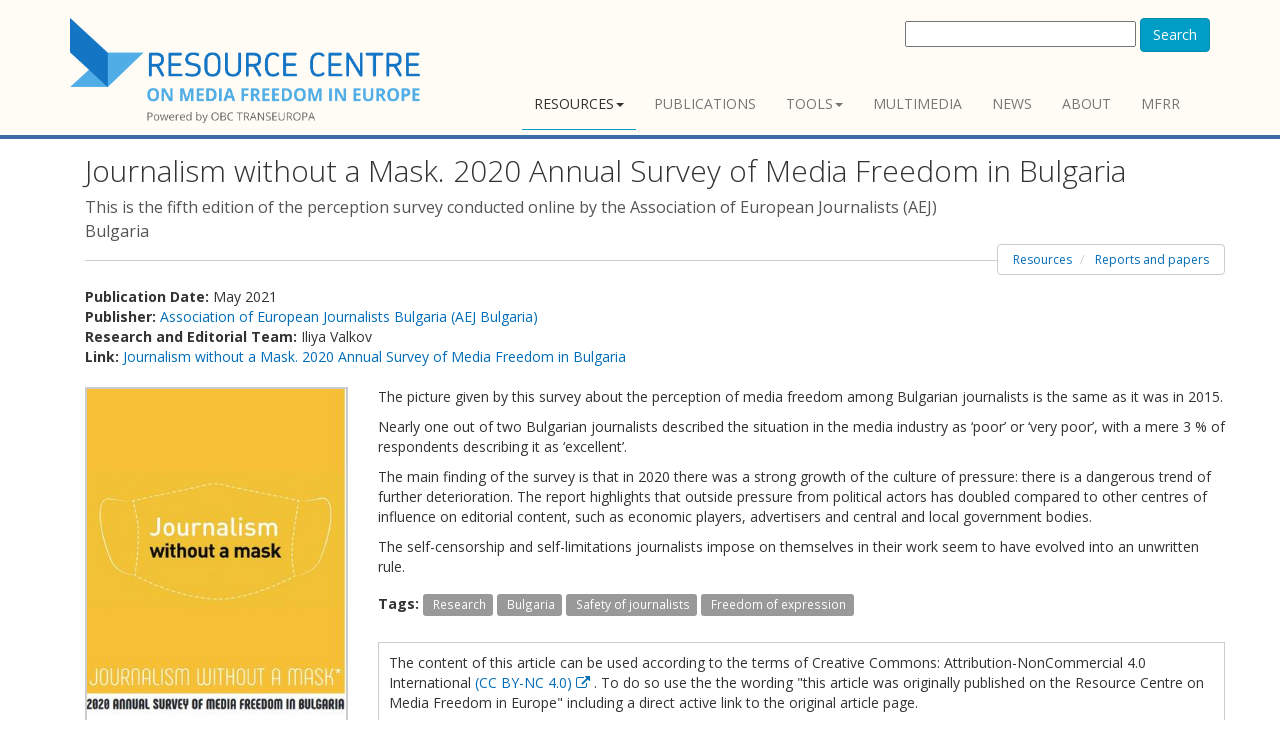

--- FILE ---
content_type: text/html; charset=utf-8
request_url: https://www.rcmediafreedom.eu/Resources/Reports-and-papers/Journalism-without-a-Mask.-2020-Annual-Survey-of-Media-Freedom-in-Bulgaria
body_size: 4472
content:
<!doctype html>
<html class="no-js" lang="it">
<head>
<link href="https://fonts.googleapis.com/css?family=Open+Sans:400,300,400italic,600,600italic,700,700italic,300italic" rel="stylesheet" type="text/css">
                                                                
      <title>    Journalism without a Mask. 2020 Annual Survey of Media Freedom in Bulgaria / Reports and papers / Resources / Media Freedom in Europe - Resource Centre by OBCT - Resource Centre
    </title>

<meta charset="utf-8" />
<meta name="Content-Type" content="text/html; charset=utf-8" /><meta name="Content-language" content="en-GB" /><meta name="author" content="Osservatorio Balcani e Caucaso" /><meta name="copyright" content="ECPMF" /><meta name="description" content="This is the fifth edition of the perception survey conducted online by the Association of European Journalists (AEJ) Bulgaria" /><meta name="keywords" content="Research|#Bulgaria|#Safety_of_journalists|#Freedom_of_expression, Research, Bulgaria, Safety_of_journalists, Freedom_of_expression" /><meta name="apple-mobile-web-app-capable" content="yes" />
<meta name="viewport" content="width=device-width, initial-scale=1" />

<!-- Site: www.rcmediafreedom.eu -->
<link rel="Home" href="/" title="Resource Centre front page" />
<link rel="Index" href="/" />
<link rel="Top"  href="/" title="    Journalism without a Mask. 2020 Annual Survey of Media Freedom in Bulgaria / Reports and papers / Resources / Media Freedom in Europe - Resource Centre by OBCT - Resource Centre
    " />
<link rel="Search" href="/content/advancedsearch" title="Search Resource Centre" />
<link rel="Shortcut icon" href="/extension/resource_center/design/resource_center_www/images/favicon.ico" type="image/x-icon" />
<link rel="Copyright" href="/ezinfo/copyright" />
<link rel="Author" href="/ezinfo/about" />
<link rel="Alternate" type="application/rss+xml" title="RSS" href="/rss/feed/my_feed" />

<script type="text/javascript">
(function() {
    var head = document.getElementsByTagName('head')[0];
    var printNode = document.createElement('link');
    printNode.rel = 'Alternate';
    printNode.href = "/layout/set/print/Resources/Reports-and-papers/Journalism-without-a-Mask.-2020-Annual-Survey-of-Media-Freedom-in-Bulgaria" + document.location.search;
    printNode.media = 'print';
    printNode.title = "Printable version";
    head.appendChild(printNode);
})();
</script>  <link rel="stylesheet" type="text/css" href="/var/ezdemo_site/cache/public/stylesheets/6229d82b5d925b1fb82a24b7e098d7d4_all.css" />

<script type="text/javascript" src="/var/ezdemo_site/cache/public/javascript/84b9edc61b8306304bc3b11d1af9168e.js" charset="utf-8"></script>


<!--[if lt IE 9]>
<script type="text/javascript" src="/extension/ocbootstrap/design/ocbootstrap/javascript/respond.js" ></script>
<![endif]--><meta name="twitter:card" content="summary_large_image" />
<meta name="twitter:site" content="@ECPMF" />
<meta name="twitter:title" content="Journalism without a Mask. 2020 Annual Survey of Media Freedom in Bulgaria" />  <meta name="twitter:url" content="https://www.rcmediafreedom.eu/Resources/Reports-and-papers/Journalism-without-a-Mask.-2020-Annual-Survey-of-Media-Freedom-in-Bulgaria" /><meta name="twitter:image" content="https://www.rcmediafreedom.eu/var/ezdemo_site/storage/images/publications/reports/journalism-without-a-mask.-2020-annual-survey-of-media-freedom-in-bulgaria/60135-1-eng-GB/Journalism-without-a-Mask.-2020-Annual-Survey-of-Media-Freedom-in-Bulgaria.jpg" />  <meta name="twitter:description" content="This is the fifth edition of the perception survey conducted online by the Association of European Journalists (AEJ) Bulgaria" />

<meta property="og:site_name" content="Media Freedom Resource Centre OBCT"/>

<meta property="og:title" content="Journalism without a Mask. 2020 Annual Survey of Media Freedom in Bulgaria" />  <meta property="og:type" content="article" />  <meta property="og:url" content="https://www.rcmediafreedom.eu/Resources/Reports-and-papers/Journalism-without-a-Mask.-2020-Annual-Survey-of-Media-Freedom-in-Bulgaria" /><meta property="og:image" content="https://www.rcmediafreedom.eu/var/ezdemo_site/storage/images/publications/reports/journalism-without-a-mask.-2020-annual-survey-of-media-freedom-in-bulgaria/60135-1-eng-GB/Journalism-without-a-Mask.-2020-Annual-Survey-of-Media-Freedom-in-Bulgaria.jpg" />  <meta property="og:description" content="This is the fifth edition of the perception survey conducted online by the Association of European Journalists (AEJ) Bulgaria" />
  

<!-- Fav and touch icons -->
<link rel="apple-touch-icon-precomposed" sizes="114x114" href="/extension/resource_center/design/resource_center_www/images/apple-touch-icon-114x114-precomposed.png">
<link rel="apple-touch-icon-precomposed" sizes="72x72" href="/extension/resource_center/design/resource_center_www/images/apple-touch-icon-72x72-precomposed.png">
<link rel="apple-touch-icon-precomposed" href="/extension/resource_center/design/resource_center_www/images/apple-touch-icon-57x57-precomposed.png">
<link rel="shortcut icon" href="favicon.png">
</head>

<body>

<header>
  <div class="container">
    <div class="navbar navbar-default" role="navigation">
      <div class="navbar-header">


  <a class="navbar-brand" href="/" title="Resource Centre">
    <img src="/extension/resource_center/design/resource_center_www/images/nav-logo.png" alt="Resource Centre" style="width:350px;"/>    
  </a>
  <a class="btn btn-navbar btn-default navbar-toggle" data-toggle="collapse" data-target=".navbar-collapse">
    <span class="nb_left pull-left"> <span class="fa fa-reorder"></span></span>
    <span class="nb_right pull-right">menu</span>
  </a>
  
</div>              
  <div id="searchbox-resp" class="hidden-xs pull-right">
  <form action="/content/search" method="get">
    <label for="searchtext" class="hide">Search text:</label>
        <div id="ezautocomplete" >
        <input id="searchtext" name="SearchText" type="text" value="" size="30"/>
        
        <button class="btn btn-primary" type="submit">Search</button>
        <div id="ezautocompletecontainer"></div>
    </div>
        
      </form>
</div>
  

<div class="collapse navbar-collapse">
  <ul class="nav pull-right navbar-nav">
            
<li class="active dropdown">
  <a data-toggle="dropdown" class="dropdown-toggle" href="#" >Resources<span class="caret"></span></a>
      <ul class="dropdown-menu">
                              
<li class="active">
  <a  href="/Resources/Reports-and-papers">Reports and papers</a>
  </li>
                                                  
<li>
  <a  href="/Resources/Manuals">Manuals</a>
  </li>
                            
<li>
  <a  href="/Resources/Books">Books</a>
  </li>
                			                  
<li>
  <a  href="/Wiki-for-mediafreedom">Wiki for mediafreedom</a>
  </li>
              </ul>
  </li>
        
<li>
  <a  href="/Publications">Publications</a>
  </li>
          
<li class="dropdown">
  <a data-toggle="dropdown" class="dropdown-toggle" href="#" >Tools<span class="caret"></span></a>
      <ul class="dropdown-menu">
                            
<li>
  <a  href="/Tools/Stakeholders">Stakeholders</a>
  </li>
                            
<li>
  <a  href="/Tools/Training">Training</a>
  </li>
                            
<li>
  <a  href="/Tools/Support-centres">Support centres</a>
  </li>
                            
<li>
  <a  href="/Tools/Legal-Resources">Legal Resources</a>
  </li>
                            
<li>
  <a  href="/Tools/Monitoring-tools">Monitoring tools</a>
  </li>
              </ul>
  </li>
        	
<li>
  <a  href="/Multimedia">Multimedia</a>
  </li>
        
<li>
  <a  href="/News">News</a>
  </li>
        
<li>
  <a  href="/About">About</a>
  </li>
                    
<li>
  <a  href="https://www.mfrr.eu/">MFRR</a>
  </li>
        
    </ul>
</div>          </div>
        
            
  </div>
</header>

<div class="main"><div class="container">
        <div class="row social-buttons">


<!-- Go to www.addthis.com/dashboard to customize your tools -->
<script type="text/javascript" src="//s7.addthis.com/js/300/addthis_widget.js#pubid=ra-56123bc7a7e87100" async="async"></script>



</div>


              
        
               




         

             
    

     <div class="container">
      <section class="hgroup">

        <h1>Journalism without a Mask. 2020 Annual Survey of Media Freedom in Bulgaria</h1>
                  <h2> This is the fifth edition of the perception survey conducted online by the Association of European Journalists (AEJ) Bulgaria</h2>
                    
      
            
        <ul class="breadcrumb pull-right">  
        
          <li>
        <a href="/Resources">Resources</a>
      </li>
            
          <li>
        <a href="/Resources/Reports-and-papers">Reports and papers</a>
      </li>
      </ul>      </section>
      <section class="article-text">
       <!--<div class="col-md-3">
            <strong>Summary</strong>
          </div>-->
       <div class="row">
	<div class="col-xs-12">
            <strong>Publication Date:</strong>
            May 2021
          </div>
	            <div class="col-xs-12">
            <strong>Publisher:</strong>
                        <a href="/Tools/Stakeholders/Association-of-European-Journalists-Bulgaria-AEJ-Bulgaria">Association of European Journalists Bulgaria (AEJ Bulgaria) </a>              </div>
	  	            <div class="col-xs-12">
            <strong>Research and Editorial Team:</strong>
            
Iliya Valkov          </div>
	  	  	            <div class="col-xs-12" style="margin-bottom:20px;">
            <strong>Link:</strong>
            <a href="https://aej-bulgaria.org/wp-content/uploads/2020/10/Journalism-without-a-Mask-2020-Annual-Survey-Of-Media-Freedom-in-Bulgaria.pdf" target="_blank" title="apri il link in una pagina esterna (si lascerà il sito)">Journalism without a Mask. 2020 Annual Survey of Media Freedom in Bulgaria</a>          </div>
	    
                     
         <div class="col-xs-12 col-md-3">
            
    
		  		
		  	    
	    
    
                                        
                                                                                            
                        <img src="/var/ezdemo_site/storage/images/publications/reports/journalism-without-a-mask.-2020-annual-survey-of-media-freedom-in-bulgaria/60135-1-eng-GB/Journalism-without-a-Mask.-2020-Annual-Survey-of-Media-Freedom-in-Bulgaria_large.jpg" class="img-responsive margin-bottom-10" style="border: 2px solid #CCCCCC;"  alt="" title="" />
            
    
    
    	    
	    	              </div>
          <div class="cols-xs-12 col-md-9 margin-bottom-10">
            
<p>The picture given by this survey about the perception of media freedom among Bulgarian journalists is the same as it was in 2015.</p><p>Nearly one out of two Bulgarian journalists described the situation in the media industry as ‘poor’ or ‘very poor’, with a mere 3 % of respondents describing it as ‘excellent’.</p><p>The main finding of the survey is that in 2020 there was a strong growth of the culture of pressure: there is a dangerous trend of further deterioration. The report highlights that outside pressure from political actors has doubled compared to other centres of influence on editorial content, such as economic players, advertisers and central and local government bodies.</p><p>The self-censorship and self-limitations journalists impose on themselves in their work seem to have evolved into an unwritten rule.</p>            <strong>Tags:</strong>
                    
            <a href="/content/search?SearchText=&amp;filter[]=attr_enhanced_tags_lk:research&amp;activeFacets[attr_enhanced_tags_lk:Tags]=research"><span class="label label-default"><i class="fa"></i> Research</span></a>        
             <a href="/content/search?SearchText=&amp;filter[]=attr_enhanced_tags_lk:bulgaria&amp;activeFacets[attr_enhanced_tags_lk:Tags]=bulgaria"><span class="label label-default"><i class="fa"></i> Bulgaria</span></a>        
             <a href="/content/search?SearchText=&amp;filter[]=attr_enhanced_tags_lk:safety_of_journalists&amp;activeFacets[attr_enhanced_tags_lk:Tags]=safety_of_journalists"><span class="label label-default"><i class="fa"></i> Safety of journalists</span></a>        
             <a href="/content/search?SearchText=&amp;filter[]=attr_enhanced_tags_lk:freedom_of_expression&amp;activeFacets[attr_enhanced_tags_lk:Tags]=freedom_of_expression"><span class="label label-default"><i class="fa"></i> Freedom of expression</span></a>        
     	    							<div class="credits_obct">
				
<p>The content of this article can be used according to the terms of Creative Commons: Attribution-NonCommercial 4.0 International&nbsp;<a  target="_blank" href="https://creativecommons.org/licenses/by-nc/4.0/" title="Link a (CC BY-NC 4.0)" >(CC BY-NC 4.0) <i class="fa fa-external-link"></i> </a>. To do so use the the wording &quot;this article was originally published on the Resource Centre on Media Freedom in Europe&quot; including a direct active link to the original article page.</p>			</div>
			          </div>
          <div class="col-xs-12">
          </div>
</div> 
      </section>

</div></div>     
<footer>
  <section id="footer_teasers_wrapper">
    <div class="container">
     <div class="row">
      <div class="footer_teaser col-sm-6 col-md-3">
       <br><br><br>
		<p><small>Co-funded by: <a href="http://ec.europa.eu/index_en.htm"><img src="/extension/resource_center/design/resource_center_www/images/EU-commission2.png" /></small></p>
		<hr>
		<h3><a href="https://www.rcmediafreedom.eu/rss/feed/all" style="color:#000000"> RSS</a></h3>
      </div>
        
      <div class="footer_teaser col-sm-6 col-md-9" >
          	<h3><a href="https://www.rcmediafreedom.eu/" style="color: #FFFFFF;">RESOURCE CENTRE on MEDIA FREEDOM in Europe</a></br></h3>
      		<div class="row">
          		<div class="footer_teaser col-sm-12" >
	   		
				<a href="https://www.mfrr.eu/"><img src="/extension/resource_center/design/resource_center_www/images/MFRR-loso-site.png" title="Media Freedom Rapid Response Logo" /></a>
			</div>
     		</div>
      		<div class="row">
          		<div class="footer_teaser col-sm-6 col-md-6" >
	   			<p><small>Powered by:</small></p>
         			<p><b>OBC Transeuropa</b></p>
				<p><b>Centro per la Cooperazione Internazionale</b></p>
          			<p><i class="fa fa-map-marker"></i>  Vicolo San Marco, 1 - 38122 Trento / Italy</p>
          			<p><i class="fa fa-phone"></i> +39 0461 093013</p>
	  			<p>Follow us on <a href="https://twitter.com/BalkansCaucasus" style="color:#000000"><i class="fa fa-twitter" aria-hidden="true" ></i></a> &nbsp;&nbsp;
	  			<a href="https://www.facebook.com/BalkansCaucasus" style="color:#000000"><i class="fa fa-facebook-square" aria-hidden="true"></i></a>&nbsp;&nbsp;
	  			<a href="https://www.linkedin.com/company/271980" style="color:#000000"><i class="fa fa-linkedin" aria-hidden="true"></i></a></p>
          			<p><b><a href="https://www.balcanicaucaso.org" style="color:#000000">www.balcanicaucaso.org</a></b></p>
			</div>
     		</div>
      </div>
     </div>
    </div>
  </section>
  
  <section class="copyright">
    <div class="container">
      <div class="row">
        <div class="col-sm-6 col-md-6">The content of this website can be used according to the terms of Creative Commons: Attribution-NonCommercial 4.0 International <a href="https://creativecommons.org/licenses/by-nc/4.0/">(CC BY-NC 4.0)</a> </div>
              </div>
    </div>
  </section>
 </footer>
<script type="text/javascript" src="/var/ezdemo_site/cache/public/javascript/e3c732f30dc732a8699785ca6d59d29e.js" charset="utf-8"></script>


<script type="text/javascript" src="//s7.addthis.com/js/300/addthis_widget.js#pubid=ra-56123bc7a7e87100" async="async"></script>


<div id="blueimp-gallery" class="blueimp-gallery blueimp-gallery-controls">
  <div class="slides"></div>
  <h3 class="title"><span class="sr-only">gallery</span></h3>
  <a class="prev">‹</a>
  <a class="next">›</a>
  <a class="close">×</a>
  <a class="play-pause"></a>
  <ol class="indicator"></ol>
</div>


<div id="overlay-mask" style="display:none;"></div>
<img src="/extension/ocbootstrap/design/ocbootstrap/images/loader.gif" id="ajaxuploader-loader" style="display:none;" alt="Loading..." />


<script defer data-domain="rcmediafreedom.eu" src="https://plausible.io/js/script.js"></script>


</body>
</html>
